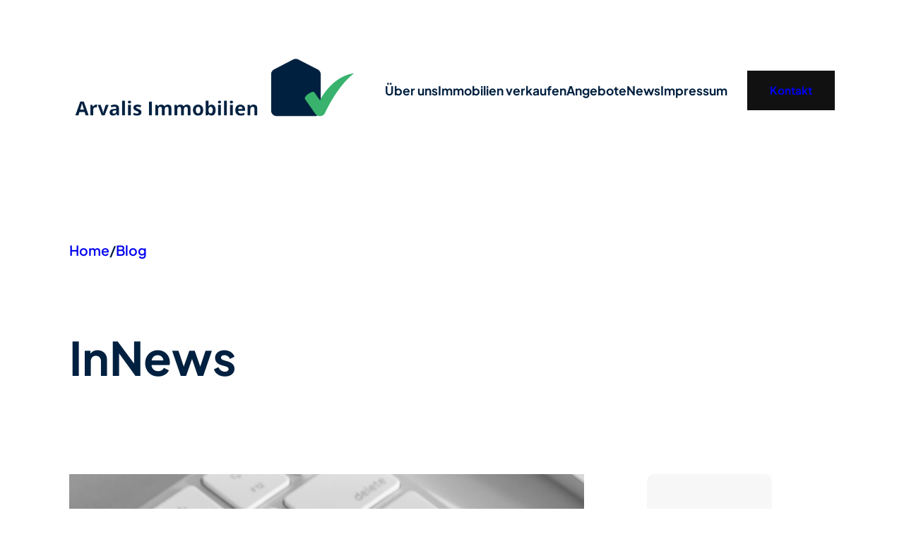

--- FILE ---
content_type: text/css
request_url: https://arvalis.de/wp-content/themes/lemmony/assets/css/styles.css?ver=1.6
body_size: 35835
content:
/*
 * Basic CSS
 */
body {
	--lemmony-speed-xslow: 3s;
	--lemmony-speed-slow: 2s;
	--lemmony-speed-normal: 1.2s;
	--lemmony-speed-fast: 0.8s;
	--lemmony-speed-xfast: 0.4s;
	--lemmony-delay-xsmall: 0.25s;
	--lemmony-delay-small: 0.5s;
	--lemmony-delay-medium: 0.75s;
	--lemmony-delay-large: 1s;
	--lemmony-delay-xlarge: 2s;
}

a {
    text-decoration: none;
    transition: color, opacity 0.35s ease-out;
}

/* For performance plugins */
body a {
    text-decoration: none;
}

img {
    max-width: 100%;
}

button,
.wp-element-button,
input[type="submit"] {
    transition: all 0.35s ease-out;
}

body .wp-element-button {
    background-color: var(--wp--preset--color--background-alt)
}

body .wp-element-button:hover,
body .wp-block-button__link:hover {
    background-color: var(--wp--preset--color--primary);
}

body .wp-block-button.is-style-outline > .wp-block-button__link,
body .wp-block-button .wp-block-button__link.is-style-outline {
    padding-top: calc(1.334em - 2px);
    padding-bottom: calc(1.334em - 2px);
    padding-left: calc(2.667em - 2px);
    padding-right: calc(2.667em - 2px);
}

.wp-block-buttons .wp-block-button__link {
    display: inline-flex;
    align-items: center;
    gap: 10px;
}

input,
textarea,
select {
    border-radius: 8px;
}

h1 img {
    max-height: 0.9em!important;
    width: auto!important;
}

html {
    scroll-behavior: smooth;
}

.hidden {
    display: none;
}

.wp-block-heading {
    overflow-wrap: break-word;
    word-wrap: break-word;
}




/*
 * Blocks
 */
.wp-site-blocks > * {
    margin-top: 0!important;
}


/* Hovers */
div > p > a,
.wp-block-post-terms a,
.wp-block-post-navigation-link a,
.wp-block-post-title:not(h1),
.wp-block-post-title:not(h1) a {
    transition: 0.4s all ease-out;
}

div > p > a:hover,
.wp-block-post-terms a:hover,
.wp-block-post-navigation-link a:hover,
.wp-block-post-title:not(h1):hover,
.wp-block-post-title:not(h1):hover a {
    opacity: 0.75;
}

.lemmony-button-hover-opacity .wp-block-button__link:hover {
    opacity: 0.75;
}

.lemmony-button-hover-background-alt .wp-block-button__link:hover {
    background-color: var(--wp--preset--color--background-alt)!important;
    color: #ffffff!important;
}

.lemmony-button-hover-primary .wp-block-button__link:hover {
    background-color: var(--wp--preset--color--primary)!important;
    color: #ffffff!important;
}

.lemmony-button-hover-primary-text .wp-block-button__link:hover {
    color: var(--wp--preset--color--primary)!important;
}


/* Blockquote */
figure.wp-block-pullquote {
    margin-top: 48px;
    margin-bottom: 48px;
    padding-top: 45px;
    padding-bottom: 45px;
    border-top-width: 1px;
    border-bottom-width: 1px;
    position: relative;
    border-color: var(--wp--preset--color--border);
}

figure.wp-block-pullquote,
blockquote.wp-block-quote {
    font-size: var(--wp--preset--font-size--medium-plus);
    font-weight: bold;
    line-height: 1.3;
    position: relative;
}

figure.wp-block-pullquote p,
blockquote.wp-block-quote p {
    margin-bottom: 5px;
}

blockquote.wp-block-quote p {
    margin-top: 0;
}

figure.wp-block-pullquote cite,
blockquote.wp-block-quote cite {
    font-size: var(--wp--preset--font-size--small);
    text-transform: none;
    font-weight: 600;
}

blockquote.wp-block-quote {
    margin-top: 48px;
    margin-bottom: 48px;
    padding-top: 0.5em;
    padding-bottom: 0.5em;
    padding-left: 1.5em;
    border-left-width: 1px;
    border-color: var(--wp--preset--color--border);
}

figure.wp-block-pullquote:after {
    top: 0; left: 50%;
    margin-left: -35px;
    margin-top: -16px;
    padding: 0 20px;

}

blockquote.wp-block-quote:after {
    top: 50%; left: 0;
    margin-left: -16px;
    margin-top: -35px;
    padding: 20px 0;
}

figure.wp-block-pullquote:after,
blockquote.wp-block-quote:after {
    content: "";
    display: inline-block;
    position: absolute;
    width: 30px;
    height: 30px;
    background-color: var(--wp--preset--color--background);
    background-image: url("[data-uri]");
    background-repeat: no-repeat;
    background-position: 50% 50%;
}


/* Term Description */
.wp-block-comment-content p:first-child,
.wp-block-term-description p:first-child {
    margin-top: 0;
}

.wp-block-comment-content p:last-child,
.wp-block-term-description p:last-child {
    margin-bottom: 0;
}


/* Post Author */
.wp-block-post-author img {
    border-radius: 100px;
}


/* Cover Image */
.wp-block-cover-image.is-light .wp-block-cover__inner-container,
.wp-block-cover.is-light .wp-block-cover__inner-container {
    color: var(--wp--preset--color--body);
}


/* Image */
.wp-block-image {
    line-height: 1;
}

.wp-block-image figcaption {
    margin-top: 1.5em;
    text-align: left;
}

.wp-block-image figcaption {
    color: var(--wp--preset--color--meta);
}


/* Post Excerpt */
.wp-block-post-excerpt__excerpt {
    margin: 0;
}


/* Post Content */
.wp-block-post-content pre {
    overflow: auto;
}

.wp-block-post-content > figure a,
.wp-block-post-content > p a,
.wp-block-post-content > ul a,
.wp-block-post-content > ol a {
    color: var(--wp--preset--color--secondary);
    text-decoration: underline;
}

.wp-block-post-content > figure a:hover,
.wp-block-post-content > p a:hover,
.wp-block-post-content > ul a:hover,
.wp-block-post-content > ol a:hover {
    opacity: 1;
    text-decoration: none;
}

body .wp-block-post-content.is-layout-flow > * + * {
    margin-block-start: var(--wp--preset--spacing--50);
}

body .wp-block-post-content.is-layout-flow > h1 + *,
body .wp-block-post-content.is-layout-flow > h2 + *,
body .wp-block-post-content.is-layout-flow > h3 + *,
body .wp-block-post-content.is-layout-flow > h4 + *,
body .wp-block-post-content.is-layout-flow > h5 + *,
body .wp-block-post-content.is-layout-flow > h6 + * {
    margin-block-start: var(--wp--preset--spacing--30);
}

.wp-block-post-content form.post-password-form {
    background-color: var(--wp--preset--color--midground) !important;
    padding: 48px 64px;
    border-radius: 24px;
}

.wp-block-post-content form.post-password-form input[type="password"] {
    height: 60px;
    border: 1px solid var(--wp--preset--color--border-alt);
    border-radius: 8px;
    outline: none;
    padding: 0px 20px;
    font-size: 18px;
    margin-right: 24px;
    margin-left: 16px;
}

.wp-block-post-content form.post-password-form label {
    font-weight: 600;
}

.wp-block-post-content form.post-password-form input[type="submit"] {
    padding: 20px 40px;
    border-radius: 50px;
    color: #ffffff;
    background-color: var(--wp--preset--color--background-alt);
    border-width: 0px;
    font-weight: 700;
    font-size: 18px;
}

.wp-block-post-content form.post-password-form input[type="submit"]:hover {
    background-color: var(--wp--preset--color--primary);
    color: #ffffff;
}

.wp-block-post-content form.post-password-form > p:first-child {
    margin-bottom: 40px;
}

input[type="submit"] {
    font-family: inherit;
    line-height: 1;
    cursor: pointer;
}

@media (max-width: 782px) {
    .wp-block-post-content form.post-password-form {
        padding: 24px 32px;
    }

    .wp-block-post-content form.post-password-form input[type="password"] {
        margin: 16px 0;
    }

    .wp-block-post-content form.post-password-form input[type="submit"] {
        font-size: 15px;
    }
}


/* Post Terms */
.wp-block-post-terms.taxonomy-post_tag * {
    opacity: 0.7;
}

.wp-block-post-terms.taxonomy-post_tag a:hover {
    opacity: 1;
    text-decoration: underline;
}


/* Post Comments */
.wp-block-post-comments-form label {
    display: block;
    font-size: var(--wp--preset--font-size--tiny-plus);
    font-weight: 600;
    padding-bottom: 0.5rem;
}

.comment-form-cookies-consent label {
    font-weight: 400;
}

.comment-reply-title {
    font-size: var(--wp--preset--font-size--medium-plus);
}

.wp-block-post-comments-form input[type="checkbox"] {
    width: 20px;
    margin-top: -0.25em!important;
    margin-right: 0.35em;
}

.wp-block-post-comments-form .form-submit {
    margin-top: 1.5em;
}

.wp-comment-cookies-consent {
    font-weight: normal;
}

.wp-block-comment-template ol {
    padding-left: 4rem;
}


/* Post Author */
.wp-block-post-author__avatar img {
    width: 64px;
    height: auto;
}

.lemmony-avatar-only.wp-block-post-author .wp-block-post-author__avatar {
    margin-right: 0;
}


/* Post Catergories List */
.wp-block-categories-list {
    list-style: none;
    padding-left: 0px;
}

.wp-block-categories-list li:not(:first-child) {
    margin-top: 16px;
}


/* Tag Cloud */
.wp-block-tag-cloud {
    font-weight: 600;
}


/* Query - Pagination */
.wp-block-query-pagination {
    font-size: 16px;
}

.wp-block-query-pagination-numbers .page-numbers {
    display: inline-flex;
    width: 3em;
    height: 3em;
    align-items: center;
    justify-content: center;
    border-radius: 100px;
    font-weight: 600;
}

.wp-block-query-pagination-numbers .page-numbers.current {
    font-weight: bold;
    background-color: black;
    color: white;
}


/* Search */
.wp-block-search .wp-block-search__button svg {
    min-width: 18px;
    min-height: 18px;
    width: 18px;
    display: inline-block;
}




/* 
 * Styles
*/
/* Columns - Hover Opacity */
.wp-block-columns.is-style-hover-opacity {
    transition: 0.3s opacity ease-out;
}

.wp-block-columns.is-style-hover-opacity:hover {
    opacity: 0.7;
}


/* Search - Border With Radius */
.wp-block-search.is-style-border-with-radius .wp-block-search__inside-wrapper {
    border-radius: 100px;
    overflow: hidden;
    background-color: #ffffff;
    padding: 0;
}

.wp-block-search.is-style-border-with-radius input {
    font-size: 18px;
    padding-left: 2rem;
}

.wp-block-search.is-style-border-with-radius button {
    background-color: transparent;
    color: black;
    padding-left: 1rem;
    margin-left: 0;
    padding-right: 2rem;
    padding-top: 1rem;
    padding-bottom: 1rem;
}


/* Post Terms - Dots */
.wp-block-post-terms.taxonomy-post_tag.is-style-dots .wp-block-post-terms__separator {
    font-size: 0;
}

.wp-block-post-terms.taxonomy-post_tag.is-style-dots .wp-block-post-terms__separator:after {
    content: "•";
    font-size: 10px;
    padding: 0 0.75em;
    top: -0.25em;
    position: relative;
}


/* Post Terms - Boxes */
.wp-block-post-terms.is-style-boxes {
    display: flex;
    flex-direction: row;
    flex-wrap: wrap;
    gap: 16px;
    font-weight: 600;
}

.wp-block-post-terms.is-style-boxes a {
    background-color: var(--wp--preset--color--midground);
    padding: 10px 16px;
    display: inline-flex;
    border-radius: 100px;
    line-height: 1;
}

.wp-block-post-terms.is-style-boxes span {
    display: none;
}


/* Post Author - Large */
.wp-block-post-author.is-style-large .wp-block-post-author__avatar {
    margin-right: var(--wp--preset--spacing--50);
}

.wp-block-post-author.is-style-large img {
    width: 96px;
    height: 96px;
}

.wp-block-post-author.is-style-large .wp-block-post-author__name {
    font-size: var(--wp--preset--font-size--medium);
    font-weight: bold;
}

.wp-block-post-author.is-style-large .wp-block-post-author__bio {
    font-size: var(--wp--preset--font-size--small);
    margin-top: 10px;
}

@media (max-width: 782px) {
    .wp-block-post-author.is-style-large {
        display: block;
    }

    .wp-block-post-author.is-style-large .wp-block-post-author__avatar {
        margin-bottom: 1em;
        margin-right: 0;
    }
}


/* Post Navigation - Button */
.is-style-button.wp-block-query-pagination-next,
.is-style-button.wp-block-query-pagination-previous,
.wp-block-post-navigation-link.is-style-button a {
    display: inline-flex;
    align-items: center;
    padding: 16px 32px;
    border: 1px solid;
    border-radius: 100px;
    font-weight: 600;
    line-height: 1;
}

.wp-block-query-pagination-previous:before,
.post-navigation-link-previous.is-style-button a:before  {
    content:"";
    width: 20px;
    height: 20px;
    margin-right: 12px;
    background-image: url("data:image/svg+xml,%3Csvg xmlns='http://www.w3.org/2000/svg' viewBox='0 0 32 32'%3E%3Cpolygon points='10.583,25.143 1.439,16 10.583,6.857 12.704,8.978 7.182,14.5 30.561,14.5 30.561,17.5 7.182,17.5 12.704,23.022 '/%3E%3C/svg%3E");
}

.wp-block-query-pagination-next:after,
.post-navigation-link-next.is-style-button a:after  {
    content:"";
    width: 20px;
    height: 20px;
    margin-left: 12px;
}

.wp-block-query-pagination-next:after,
.post-navigation-link-next.is-style-button a:after {
    background-image: url("data:image/svg+xml,%3Csvg xmlns='http://www.w3.org/2000/svg' viewBox='0 0 32 32'%3E%3Cpolygon points='21.418,25.143 19.297,23.022 24.818,17.5 1.439,17.5 1.439,14.5 24.818,14.5 19.297,8.978 21.418,6.857 30.561,16 '/%3E%3C/svg%3E");
}


/* Social Links - Pill Shape */
.wp-block-social-links.is-style-pill-shape {
    gap: var(--wp--preset--spacing--10);
}

.wp-block-social-links.is-style-pill-shape .wp-social-link a {
    padding-top: 0.75rem;
    padding-right: 2rem;
    padding-bottom: 0.75rem;
    padding-left: 2rem;
    line-height: 1;
    font-size: 1.75rem;
}


/* Social Links - Logos only (small) */
.wp-block-social-links.is-style-logos-only-small .wp-social-link {
    background-color: transparent;
}

.wp-block-social-links.is-style-logos-only-small .wp-social-link a {
    padding: 0;
}

.wp-block-social-links.is-style-logos-only-small .wp-social-link svg {
    width: 20px;
    height: 20px;
}


/* Social Links - Border */
.wp-block-social-links.is-style-logos-border .wp-social-link {
    border: 1px solid var(--wp--preset--color--border);
    background-color: transparent;
    color: inherit;
}

.wp-block-social-links.is-style-logos-border .wp-social-link svg {
    width: 24px;
    height: 24px;
}

.wp-block-social-links.is-style-logos-border .wp-block-social-link-anchor {
    display: inline-flex;
    justify-content: center;
    align-items: center;
    width: 64px;
    height: 64px;
    padding: 0;
}


/* Avatar - Show only avarar */
body:not(.block-editor-iframe__body) .lemmony-avatar-only .wp-block-post-author__content {
    display: none;
}


/* All - Hover Background */
.is-style-hover-bg {
    transition: background-color 0.35s ease-out;
}

.is-style-hover-bg:hover {
    background-color: var(--wp--preset--color--midground) ;
}


/* Image - Hover Zoom */
.wp-block-image.is-style-hover-zoom {
    transition: transform 0.35s ease-out;
}

.wp-block-image.is-style-hover-zoom:hover  {
    transform: scale(1.15); 
}


/* Comments Template - Level 2 bg */
ol.wp-block-comment-template.is-style-replies-bg ol .wp-block-columns {
    padding: 32px;
    background-color: var(--wp--preset--color--midground) !important;
    border-radius: 24px;
}


/* Comments title - With Icon */
.wp-block-comments-title.is-style-with-icon {
    position: relative;
    padding-left: 117px!important;
}

.wp-block-comments-title.is-style-with-icon:before {
    content: "";
    position: absolute;
    left: 0;
    width: 85px;
    height: 85px;
    background-image: url("data:image/svg+xml,%3C%3Fxml version='1.0' encoding='UTF-8'%3F%3E%3Csvg xmlns='http://www.w3.org/2000/svg' width='85' height='85' viewBox='0 0 85 85' fill='none'%3E%3Cpath d='M28.875 54.8604C28.7917 54.8604 28.7083 54.8499 28.625 54.8291C28.5625 54.8083 28.4896 54.777 28.4062 54.7354C28.2396 54.652 28.1042 54.5374 28 54.3916C27.9167 54.2249 27.875 54.0479 27.875 53.8604V36.7979C27.875 35.8395 28.0625 34.9333 28.4375 34.0791C28.7917 33.2249 29.2812 32.4854 29.9062 31.8604C30.5521 31.2145 31.3021 30.7145 32.1562 30.3604C33.0104 29.9854 33.9167 29.7979 34.875 29.7979H49.875C50.8333 29.7979 51.7396 29.9854 52.5938 30.3604C53.4479 30.7145 54.1875 31.2145 54.8125 31.8604C55.4583 32.4854 55.9583 33.2249 56.3125 34.0791C56.6875 34.9333 56.875 35.8395 56.875 36.7979V42.2979C56.875 43.277 56.6875 44.1833 56.3125 45.0166C55.9583 45.8708 55.4583 46.6208 54.8125 47.2666C54.1875 47.8916 53.4479 48.3916 52.5938 48.7666C51.7396 49.1208 50.8333 49.2979 49.875 49.2979H37.1875L29.4375 54.6729C29.3542 54.7354 29.2604 54.7874 29.1562 54.8291C29.0729 54.8499 28.9792 54.8604 28.875 54.8604ZM34.875 31.7979C33.5 31.7979 32.3229 32.2874 31.3438 33.2666C30.3646 34.2458 29.875 35.4229 29.875 36.7979V51.9541L36.3125 47.4854C36.3958 47.4229 36.4792 47.3812 36.5625 47.3604C36.6667 47.3187 36.7708 47.2979 36.875 47.2979H49.875C51.25 47.2979 52.4271 46.8083 53.4062 45.8291C54.3854 44.8499 54.875 43.6729 54.875 42.2979V36.7979C54.875 35.4229 54.3854 34.2458 53.4062 33.2666C52.4271 32.2874 51.25 31.7979 49.875 31.7979H34.875Z' fill='%23191919'%3E%3C/path%3E%3Crect x='0.875' y='0.829102' width='83' height='83' rx='41.5' stroke='%237C7C7C'%3E%3C/rect%3E%3C/svg%3E");
}




/* 
 * Navigation
*/
.wp-block-navigation-item__content {
    flex-direction: column;
}

.wp-block-navigation__submenu-container {
    z-index: 50!important;
}

.wp-block-navigation:not(.has-background) .wp-block-navigation__submenu-container {
    color: inherit;
    border-width: 0;
}

.wp-block-navigation li.has-child:not(.open-on-click) > .wp-block-navigation__submenu-container,
.wp-block-navigation li.has-child:not(.open-on-click):hover > .wp-block-navigation__submenu-container {
    min-width: 250px;
}

.wp-block-navigation__submenu-container .wp-block-navigation-item__content {
    font-size: 16px;
}

.wp-block-navigation__submenu-container .wp-block-navigation-item__content > span {
    position: relative;
    transition: 0.3s left ease-in-out;
    left: 0;
    font-size: 16px;
}

.wp-block-navigation img {
    vertical-align: middle;
    padding: 0 4px;
}

.wp-block-navigation__submenu-container .wp-block-navigation-item__content:hover > span {
    left: 5px;
}

.wp-block-navigation ul li.current-menu-item > a .wp-block-navigation-item__label,
li.wp-block-navigation-submenu > .wp-block-navigation-item__content:hover,
.wp-block-navigation__container > li > .wp-block-navigation-item__content:hover,
.wp-block-navigation__submenu-container .wp-block-navigation-item__content:hover > .wp-block-navigation-item__label {
    text-decoration: underline;
}

body .wp-block-navigation .wp-block-navigation-item__description {
    display: block;
	font-size: 14.5px;
    opacity: 0.7;
    font-weight: 400;
    text-decoration: none;
}

.wp-block-navigation__submenu-container a:not(.wp-element-button) {
    padding-left: 1.5em;
    padding-right: 1.5em;
}

.wp-block-navigation ul.wp-block-navigation__submenu-container {
    padding-top: 0.5em;
    padding-bottom: 0.5em;
}

.wp-block-navigation__container > .wp-block-navigation-item {
    padding-top: 0.5em;
    padding-bottom: 0.5em;
}

.wp-block-navigation__submenu-container  .wp-block-navigation__submenu-icon svg {
    display: none;
}

.wp-block-navigation__submenu-container li:not(.wp-block-navigation-submenu) a:before,
.wp-block-navigation__submenu-container .wp-block-navigation-submenu__toggle:before {
    content: "";
    display: block;
    width: 20px;
    height: 20px;
    background-image: url("[data-uri]");
}

.wp-block-navigation__submenu-container li:not(.wp-block-navigation-submenu) a:before {
    position: absolute;
    right: 0;
    margin-right: 1.3em;
    background-image: url("[data-uri]");
    width: 15px;
    height: 15px;
    margin-top: 0.4em;
    opacity: 0;
    transition: 0.4s all ease-out;
    transform: translateX(-15px);
}

.wp-block-navigation__submenu-container li:not(.wp-block-navigation-submenu) a:hover:before {
    opacity: 1;
    transform: translateX(0px);
}

@media (min-width: 782px) {
    .wp-block-navigation__responsive-container:not(.has-modal-open) .wp-block-navigation__submenu-container {
        border-radius: 5px;
        box-shadow: 0px 20px 40px 0px rgba(0,0,0,.1);
    }

    .wp-block-navigation .has-child .wp-block-navigation__submenu-container .wp-block-navigation__submenu-icon {
        margin-right: 1.6em;
    }
}

@media (max-width: 781px) {
    .wp-block-navigation.is-content-justification-center {
        text-align: center;
    }
}




/* 
** Navigation - Fullscreen Window
*/
.wp-block-navigation__responsive-container.has-modal-open {
    padding-bottom: 40px
}

.wp-block-navigation__responsive-container.has-modal-open .wp-block-navigation__responsive-dialog {
    padding-top: 26px;
}

.admin-bar .wp-block-navigation__responsive-container.has-modal-open .wp-block-navigation__responsive-dialog {
    padding-top: 72px;
}

.wp-block-navigation__responsive-container.has-modal-open .wp-block-navigation__responsive-dialog,
.admin-bar .wp-block-navigation__responsive-container.has-modal-open .wp-block-navigation__responsive-dialog {
    margin-top: 0px;
}

.wp-block-navigation__responsive-container.has-modal-open .wp-block-navigation__responsive-container-content {
    max-width: 500px;
    margin: 0 auto;
}

.wp-block-navigation__responsive-container.has-modal-open ul.wp-block-navigation__container {
    width: 100%;
    gap: 32px!important;
}

.wp-block-navigation__responsive-container.has-modal-open ul.wp-block-navigation__submenu-container {
    gap: 12px!important;
}

.wp-block-navigation__responsive-container.has-modal-open ul.wp-block-navigation__submenu-container:not(.is-menu-open) {
    display: none!important;
}


/* Navigation links */
.wp-block-navigation__responsive-container.has-modal-open li.wp-block-navigation-item {
    padding: 0;
}

.wp-block-navigation__responsive-container.has-modal-open ul.wp-block-navigation__container > li > a {
    font-size: 24px;
}

.wp-block-navigation__responsive-container.has-modal-open .wp-block-navigation-item__description {
    font-size: 14px;
}

.wp-block-navigation__responsive-container.has-modal-open a.is-menu-open {
    text-decoration: underline;
}


/* Navigation dropdown button */
.wp-block-navigation__responsive-container.has-modal-open .wp-block-navigation-submenu__toggle {
    display: block!important;
    position: absolute;
    right: -8px;
    top: -2px;
    height: 40px;
    width: 12px;
    width: 40px;
    text-align: center;
    -webkit-tap-highlight-color: rgba(0,0,0,0);
    margin-right: 0!important;
}

.wp-block-navigation__responsive-container.has-modal-open .wp-block-navigation-submenu__toggle:hover {
    opacity: 0.6;
}

.wp-block-navigation__responsive-container.has-modal-open .wp-block-navigation__submenu-container .wp-block-navigation-submenu__toggle {
    height: 30px;
    top: -1px;
}

.wp-block-navigation__responsive-container.has-modal-open ul.wp-block-navigation__container > li >.wp-block-navigation-submenu__toggle svg {
    pointer-events: none;
    width: 12px;
}

.wp-block-navigation__responsive-container.has-modal-open .wp-block-navigation__submenu-container .wp-block-navigation-submenu__toggle:before {
    width: 20px;
    height: 20px;
    display: inline-block;
}

.wp-block-navigation__responsive-container.has-modal-open .wp-block-navigation__submenu-container li:not(.wp-block-navigation-submenu) a:before {
    margin-right: 0.35em;
}


/* Navigation alignments */
.wp-block-navigation.is-content-justification-center .wp-block-navigation__responsive-container.has-modal-open {
    text-align: center;
}

.wp-block-navigation.is-content-justification-center .wp-block-navigation__responsive-container.has-modal-open li.wp-block-navigation-item,
.wp-block-navigation.is-content-justification-center .wp-block-navigation__responsive-container.has-modal-open li.wp-block-navigation-item ul,
.wp-block-navigation.is-content-justification-left .wp-block-navigation__responsive-container.has-modal-open li.wp-block-navigation-item {
    width: 100%!important;
}

.wp-block-navigation.is-content-justification-left .wp-block-navigation__responsive-container.has-modal-open ul.wp-block-navigation__submenu-container ul {
    margin-left: 16px;
    width: calc(100% - 16px)!important;
}

.wp-block-navigation.is-content-justification-left .wp-block-navigation__responsive-container.has-modal-open ul.wp-block-navigation__submenu-container {
    width: 100%!important;
    padding-left: 0px!important;
    padding-right: 0px!important;
}

.wp-block-navigation.is-content-justification-right .wp-block-navigation__responsive-container.has-modal-open {
    text-align: right;
}

.wp-block-navigation.is-content-justification-right .wp-block-navigation__responsive-container.has-modal-open ul.wp-block-navigation__submenu-container {
    padding-right: 0!important;
}

.wp-block-navigation.is-content-justification-right .wp-block-navigation__responsive-container.has-modal-open li.wp-block-navigation-item.has-child > a {
    padding-right: 30px;
}




/* 
 * Lemmony Companion
*/
/* Icon block */
.wp-block-lemmony-companion-icon {
    line-height: 0;
    font-size: 3.125rem;
}

.wp-block-lemmony-companion-icon.aligncenter {
    display: table;
    margin-left: auto;
    margin-right: auto;
}

.wp-block-lemmony-companion-icon svg {
	width: 1em;
    height: 1em;
	fill: currentColor;
}
.wp-block-lemmony-companion-icon.aligncenter {
    text-align: center;
}


/* Typing block */
.wp-block-lemmony-companion-typing-text {
    font-weight: 700;
    font-size: var(--wp--preset--font-size--medium-plus);
}

.wp-block-lemmony-companion-typing-text .lemmony-typing-prefix:after,
.wp-block-lemmony-companion-typing-text .lemmony-typing-suffix:before {
    content: " ";
}


/* Counter block */
.wp-block-lemmony-companion-counter {
    font-size: var(--wp--preset--font-size--large-plus);
    font-weight: bold;
}


/* Accordion */
.wp-block-lemmony-companion-accordion {
	display: flex;
	gap: 20px;
	padding-bottom: 32px;
	border-bottom: 1px solid var(--wp--preset--color--border-alt);
	font-size: 24px;
}

.wp-block-lemmony-companion-accordion .lemmony-accordion-container {
    flex: 1;
}

.wp-block-lemmony-companion-accordion .lemmony-accordion-title {
	margin: 0;
	font-size: inherit;
    cursor: pointer;
    user-select: none;
}

.wp-block-lemmony-companion-accordion .lemmony-accordion-content {
    display: block;
    position: relative;
    overflow: hidden;
    padding-top: 0;
    transition: 0s all ease-in-out;
    max-height: 0;
    opacity: 0;
}

body.block-editor-iframe__body .wp-block-lemmony-companion-accordion .lemmony-accordion-content,
.wp-block-lemmony-companion-accordion.is-open .lemmony-accordion-content {
    max-height: none;
    opacity: 1;
    padding-top: 16px;
    transition: .5s all ease-in-out;
}

.wp-block-lemmony-companion-accordion p {
	margin: 0;
	font-size: 20px;
}

.lemmony-accordion-icon {
	font-size: 40px;
	cursor: pointer;
    line-height: 0.5;
    user-select: none;
}

.lemmony-accordion-icon:after {
    content: "+"
}

.wp-block-lemmony-companion-accordion.is-open .lemmony-accordion-icon:after {
    content: "-"
}

body .wp-block-lemmony-companion-accordion {
    margin-block-start: 32px;
}


/* Hero Auto Slider */
.splide__slide img {
    width: 100%;
    height: 100%;
    object-fit: cover;
    overflow: hidden;
    border-radius: 24px;
}

.splide__progress {
    position: absolute;
    right: 24px;
    bottom: 24px;
    border-radius: 100px;
    overflow: hidden;
    width: 75px;
    padding: 7px;
    background-color: var(--wp--preset--color--background);
    box-shadow: 0px 20px 20px rgba(0, 0, 0, 0.1);
}

.splide__progress__bar {
    height: 5px;
    border-radius: 100px;
    background-color: var(--wp--preset--color--primary);
}

.splide[data-total="0"] .splide__progress,
.splide[data-total="1"] .splide__progress {
    display: none;
}


/* 
 * Lemmony - Custom classes
*/
/* Border radius */
.lemmony-rounded-24px {
    border-radius: 24px;
    overflow: hidden;
}

.lemmony-box-shadow:not(.wp-block-button),
.lemmony-box-shadow.wp-block-button .wp-element-button {
    box-shadow: 0px 20px 20px rgba(0, 0, 0, 0.08);
}

/* Aspect Ratio */
.lemmony-aspect-square,
.lemmony-aspect-1_1,
.lemmony-aspect-2_1,
.lemmony-aspect-3_2,
.lemmony-aspect-16_9,
.lemmony-aspect-radio-square,
.lemmony-aspect-radio-landscape-small,
.lemmony-aspect-radio-landscape {
    max-width: 100%!important;
}

.lemmony-aspect-1_1,
.lemmony-aspect-square,
.lemmony-aspect-radio-square {
    aspect-ratio: 1 / 1!important;
}

.lemmony-aspect-2_1,
.lemmony-aspect-radio-landscape {
    aspect-ratio: 2 / 1!important;
}

.lemmony-aspect-3_2,
.lemmony-aspect-radio-landscape-small {
    aspect-ratio: 3 / 2!important;
}

.lemmony-aspect-16_9 {
    aspect-ratio: 16 /9!important;
}


/* Layouts and positioning */
.lemmony-absolute {
    position: absolute!important;
}

.lemmony-flex-1 {
    flex: 1;
}

.lemmonny-max-w-400px {
    max-width: 400px;
}

.lemmonny-max-w-500px {
    max-width: 500px;
}

.lemmonny-max-w-600px {
    max-width: 600px;
}

.lemmonny-max-w-700px {
    max-width: 700px;
}

.lemmony-zindex-10 {
    z-index: 10;
}

.lemmony-left-minus-50percent {
    transform: translateX(-50%);
}

.lemmony--mb-large {
    margin-bottom: -12.5vw!important;
}

body .lemmony-disable-block {
    display: none;
}

@media only screen and (max-width: 800px) {
    .lemmony-min-h-0 {
        min-height: 0px!important;
    }
}

@media only screen and (max-width: 780px) {
    .lemmony-mobile-border-none {
        border-width: 0px!important;
    }

    .lemmony-mobile-reverse {
        flex-direction: column-reverse;
    }

    .lemmony-mobile-width-full {
        width: 100%;
    }

    /* Mobile Center */
    .lemmony-mobile-center,
    .lemmony-mobile-center .has-text-align-right {
        text-align: center;    
    }

    .lemmony-mobile-center *[style*="text-align:right"] {
        text-align: center!important;
    }

    .lemmony-mobile-center .wp-block-buttons,
    .lemmony-mobile-center .is-content-justification-right,
    .lemmony-mobile-center .is-content-justification-left {
        justify-content: center!important;
    }

    .lemmony-mobile-left .wp-block-buttons,
    .lemmony-mobile-left .is-content-justification-right,
    .lemmony-mobile-left .is-content-justification-left {
        justify-content: flex-start!important;
    }

    /* Mobile hidden section */
    body .lemmony-mobile-hidden {
        display: none!important;
    }

    /* Mobile justify center */
    div.wp-block-group .lemmony-mobile-justify-center > * {
        margin-left: auto!important;
        margin-right: auto!important;
    }
}
@media only screen and (min-width: 781px) {
    /* Sticky */
    .lemmony-sticky,
    .lemmony-sticky {
        position: sticky;
        top: 0;
    }


    /* Hidden Desktop */
    .lemmony-desktop-hidden,
    .lemmony-hidden-desktop {
        display: none!important;
    }
    body.block-editor-iframe__body .lemmony-desktop-hidden,
    body.block-editor-iframe__body .lemmony-hidden-desktop {
        opacity: 0.3; 
        display: block!important;
    }
    .wp-block-navigation__responsive-container.has-modal-open .lemmony-desktop-hidden,
    .wp-block-navigation__responsive-container.has-modal-open .lemmony-hidden-desktop {
        display: flex!important;
    }
}


/* Group items squeeze */
.lemmony-group-squeeze.wp-block-group > .wp-block-group {
    margin-left: -20px;
}


/* Animation - Spin */
.lemmony-spin img {
    animation-name: lemmonySpin;
    animation-duration: 10000ms;
    animation-iteration-count: infinite;
    animation-timing-function: linear;
}

/* Animation - Typewritter */
.lemmony-typewritter {
    position: relative;
}

.lemmony-typewritter:after {
    content: "";
    border-right: .15em solid;
    padding-left: 0.15em;
    white-space: nowrap; 
    margin: 0 auto; 
    padding-right: 0px;
    animation: blink .5s step-end infinite alternate;
}

@keyframes blink {
    50% { border-color: transparent}
}


/* Animation - Parallax */
.lemmony-parallax {
    overflow: hidden;
    transition: all .5s ease-out;
}

@media only screen and (max-width: 600px) {
    .lemmony-parallax {
        transform: none!important;
    }
}


/* Animation - Delay */
.lemmony-delay-1 {
    animation-delay: 0.25s!important;
}

.lemmony-delay-2 {
    animation-delay: 0.5s!important;
}

.lemmony-delay-3 {
    animation-delay: 0.9s!important;
}



/* Animation - Presets */
.lemmony-animation.animate {
    animation: var(--lemmony-animation-name) 1s ease-out both;
}

.animation-inited {
    opacity: 0;
}

/* Disable animations in WordPress.org patterns preview */
#wporg-pattern-preview .animation-inited {
    opacity: 1;
    animation: none!important;
}

.lemmonyFadeIn {
    --lemmony-animation-name: lemmonyFadeIn;
}

.lemmonyFadeInUp {
    --lemmony-animation-name: lemmonyFadeInUp;
}

.lemmonyFadeInDown {
    --lemmony-animation-name: lemmonyFadeInDown;
}

.lemmonyFadeInLeft {
    --lemmony-animation-name: lemmonyFadeInLeft;
}

.lemmonyFadeInRight {
    --lemmony-animation-name: lemmonyFadeInRight;
}


@keyframes lemmonySpin { 
    from { 
        transform: rotate(0deg); 
    } to { 
        transform: rotate(360deg); 
    }
}

@keyframes lemmonyFadeIn {
	from {
		opacity: 0;
	}
	to {
		opacity: 1;
	}
}

@keyframes lemmonyFadeInUp {
	from {
        opacity: 0;
        -webkit-transform: translate3d(0,100%,0);
        transform: translate3d(0,100%,0);
	}
	to {
        opacity: 1;
        -webkit-transform: translateZ(0);
        transform: translateZ(0);
	}
}

@keyframes lemmonyFadeInDown {
	from {
        opacity: 0;
        -webkit-transform: translate3d(0,-100%,0);
        transform: translate3d(0,-100%,0);
	}
	to {
        opacity: 1;
        -webkit-transform: translateZ(0);
        transform: translateZ(0);
	}
}

@keyframes lemmonyFadeInLeft {
	from {
        opacity: 0;
        -webkit-transform: translate3d(-100%,0,0);
        transform: translate3d(-100%,0,0);
	}
	to {
        opacity: 1;
        -webkit-transform: translateZ(0);
        transform: translateZ(0);
	}
}

@keyframes lemmonyFadeInRight {
	from {
        opacity: 0;
        -webkit-transform: translate3d(100%,0,0);
        transform: translate3d(100%,0,0);
	}
	to {
        opacity: 1;
        -webkit-transform: translateZ(0);
        transform: translateZ(0);
	}
}


/*
** Disable animations when reduced motion
*/
@media ( prefers-reduced-motion: reduce ) {
    .splide__progress {
        visibility: hidden;
    }

    .animation-inited {
        opacity: 1!important;
        --lemmony-animation-name: ''!important;
    }

    .lemmony-spin img {
        animation-name: none;
    }

    .lemmony-typing-data.hidden {
        display: inline;
    }
    
    .lemmony-typing-data.hidden span {
        display: none;
    }
    
    .lemmony-typing-data.hidden span:first-child {
        display: inline;
    }
}